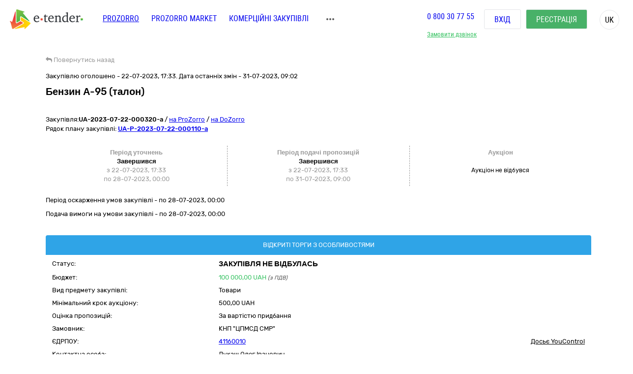

--- FILE ---
content_type: text/html; charset=utf-8
request_url: https://gov.e-tender.ua/tender/naftoprodukti-ta-elektroenergiya/UA-2023-07-22-000320-a-benzyn-a-95-talon
body_size: 19776
content:
<!doctype html><html lang=UK ng-app=app ng-strict-di=true ng-controller="layoutProzorroCtrl as vm" style="" class="ng-scope audio backgroundsize borderimage borderradius boxshadow canvas canvastext cssanimations csscolumns cssgradients cssreflections csstransforms csstransforms3d csstransitions draganddrop flexbox flexboxlegacy fontface generatedcontent geolocation hashchange history hsla indexeddb inlinesvg js localstorage multiplebgs no-applicationcache no-touch opacity postmessage rgba sessionstorage smil svg svgclippaths textshadow video webgl websockets websqldatabase webworkers"><head><style>[uib-typeahead-popup].dropdown-menu{display:block;}</style><style>.uib-time input{width:50px;}</style><style>[uib-tooltip-popup].tooltip.top-left > .tooltip-arrow,[uib-tooltip-popup].tooltip.top-right > .tooltip-arrow,[uib-tooltip-popup].tooltip.bottom-left > .tooltip-arrow,[uib-tooltip-popup].tooltip.bottom-right > .tooltip-arrow,[uib-tooltip-popup].tooltip.left-top > .tooltip-arrow,[uib-tooltip-popup].tooltip.left-bottom > .tooltip-arrow,[uib-tooltip-popup].tooltip.right-top > .tooltip-arrow,[uib-tooltip-popup].tooltip.right-bottom > .tooltip-arrow,[uib-tooltip-html-popup].tooltip.top-left > .tooltip-arrow,[uib-tooltip-html-popup].tooltip.top-right > .tooltip-arrow,[uib-tooltip-html-popup].tooltip.bottom-left > .tooltip-arrow,[uib-tooltip-html-popup].tooltip.bottom-right > .tooltip-arrow,[uib-tooltip-html-popup].tooltip.left-top > .tooltip-arrow,[uib-tooltip-html-popup].tooltip.left-bottom > .tooltip-arrow,[uib-tooltip-html-popup].tooltip.right-top > .tooltip-arrow,[uib-tooltip-html-popup].tooltip.right-bottom > .tooltip-arrow,[uib-tooltip-template-popup].tooltip.top-left > .tooltip-arrow,[uib-tooltip-template-popup].tooltip.top-right > .tooltip-arrow,[uib-tooltip-template-popup].tooltip.bottom-left > .tooltip-arrow,[uib-tooltip-template-popup].tooltip.bottom-right > .tooltip-arrow,[uib-tooltip-template-popup].tooltip.left-top > .tooltip-arrow,[uib-tooltip-template-popup].tooltip.left-bottom > .tooltip-arrow,[uib-tooltip-template-popup].tooltip.right-top > .tooltip-arrow,[uib-tooltip-template-popup].tooltip.right-bottom > .tooltip-arrow,[uib-popover-popup].popover.top-left > .arrow,[uib-popover-popup].popover.top-right > .arrow,[uib-popover-popup].popover.bottom-left > .arrow,[uib-popover-popup].popover.bottom-right > .arrow,[uib-popover-popup].popover.left-top > .arrow,[uib-popover-popup].popover.left-bottom > .arrow,[uib-popover-popup].popover.right-top > .arrow,[uib-popover-popup].popover.right-bottom > .arrow,[uib-popover-html-popup].popover.top-left > .arrow,[uib-popover-html-popup].popover.top-right > .arrow,[uib-popover-html-popup].popover.bottom-left > .arrow,[uib-popover-html-popup].popover.bottom-right > .arrow,[uib-popover-html-popup].popover.left-top > .arrow,[uib-popover-html-popup].popover.left-bottom > .arrow,[uib-popover-html-popup].popover.right-top > .arrow,[uib-popover-html-popup].popover.right-bottom > .arrow,[uib-popover-template-popup].popover.top-left > .arrow,[uib-popover-template-popup].popover.top-right > .arrow,[uib-popover-template-popup].popover.bottom-left > .arrow,[uib-popover-template-popup].popover.bottom-right > .arrow,[uib-popover-template-popup].popover.left-top > .arrow,[uib-popover-template-popup].popover.left-bottom > .arrow,[uib-popover-template-popup].popover.right-top > .arrow,[uib-popover-template-popup].popover.right-bottom > .arrow{top:auto;bottom:auto;left:auto;right:auto;margin:0;}[uib-popover-popup].popover,[uib-popover-html-popup].popover,[uib-popover-template-popup].popover{display:block !important;}</style><style>.uib-datepicker-popup.dropdown-menu{display:block;float:none;margin:0;}.uib-button-bar{padding:10px 9px 2px;}</style><style>.uib-position-measure{display:block !important;visibility:hidden !important;position:absolute !important;top:-9999px !important;left:-9999px !important;}.uib-position-scrollbar-measure{position:absolute !important;top:-9999px !important;width:50px !important;height:50px !important;overflow:scroll !important;}.uib-position-body-scrollbar-measure{overflow:scroll !important;}</style><style>.uib-datepicker .uib-title{width:100%;}.uib-day button,.uib-month button,.uib-year button{min-width:100%;}.uib-left,.uib-right{width:100%}</style><style>.ng-animate.item:not(.left):not(.right){-webkit-transition:0s ease-in-out left;transition:0s ease-in-out left}</style><style>@charset "UTF-8";[ng\:cloak],[ng-cloak],[data-ng-cloak],[x-ng-cloak],.ng-cloak,.x-ng-cloak,.ng-hide:not(.ng-hide-animate){display:none !important;}ng\:form{display:block;}.ng-animate-shim{visibility:hidden;}.ng-anchor{position:absolute;}</style><base href=/ ><meta charset=utf-8><meta name="robots" content="noindex, follow" /><meta http-equiv=X-UA-Compatible content="IE=edge"><meta name=viewport content="width=device-width,initial-scale=1"><title>Тендер UA-2023-07-22-000320-a Бензин А-95 (талон) від 22.07.2023 на суму до 100&nbsp;000,00 UAH | E-Tender</title><meta name=description content="Державна закупівля - UA-2023-07-22-000320-a Бензин А-95 (талон) від замовника КНП &quot;ЦПМСД СМР&quot; від 22.07.2023 на онлайн торговельному майданчику в Україні ➤ e-tender.ua."><link rel=icon href=/favicon.ico type=image/x-icon><link ng-if="!isIframe &amp;&amp; ng_localStorage.siteSettings.css" rel=stylesheet ng-href=/Content/styleLightShare.css class=ng-scope href=/Content/styleLightShare.css><link rel=alternate hreflang=UK ng-attr-href={{absUrl}} href=https://gov.e-tender.ua/tender/naftoprodukti-ta-elektroenergiya/UA-2023-07-22-000320-a-benzyn-a-95-talon><link rel=canonical ng-attr-href={{absUrl}} href=https://gov.e-tender.ua/tender/naftoprodukti-ta-elektroenergiya/UA-2023-07-22-000320-a-benzyn-a-95-talon><link href="/Bundles/App/vendor/css?v=6tdr9CozygVOr8vdkCxsfvX-pVAJLbDueTmJxWHPOxo1" rel=stylesheet><!--[if lt IE 9]>
        
        
    <![endif]--><style></style><style>span.im-caret {
    -webkit-animation: 1s blink step-end infinite;
    animation: 1s blink step-end infinite;
}

@keyframes blink {
    from, to {
        border-right-color: black;
    }
    50% {
        border-right-color: transparent;
    }
}

@-webkit-keyframes blink {
    from, to {
        border-right-color: black;
    }
    50% {
        border-right-color: transparent;
    }
}

span.im-static {
    color: grey;
}

div.im-colormask {
    display: inline-block;
    border-style: inset;
    border-width: 2px;
    -webkit-appearance: textfield;
    -moz-appearance: textfield;
    appearance: textfield;
}

div.im-colormask > input {
    position: absolute;
    display: inline-block;
    background-color: transparent;
    color: transparent;
    -webkit-appearance: caret;
    -moz-appearance: caret;
    appearance: caret;
    border-style: none;
    left: 0; /*calculated*/
}

div.im-colormask > input:focus {
    outline: none;
}

div.im-colormask > input::-moz-selection{
    background: none;
}

div.im-colormask > input::selection{
    background: none;
}
div.im-colormask > input::-moz-selection{
    background: none;
}

div.im-colormask > div {
    color: black;
    display: inline-block;
    width: 100px; /*calculated*/
}</style></head><body ng-class="{'clear-padding' : isIframe, 'closed' : winW < 1200, 'open' : winW >= 1200, 'isIframe': isIframe}" class="e-tender open" ng-click="ng_localStorage.isAuthorized &amp;&amp; resetTimeOutSession()" ng-mousemove="ng_localStorage.isAuthorized &amp;&amp; resetTimeOutSession()" style="padding-right: 0px;"><div ng-class="{'isAuthorized' : ng_localStorage.isAuthorized, 'noAuthorized' : !ng_localStorage.isAuthorized}" class="noAuthorized preBody"><noscript><iframe src="https://www.googletagmanager.com/ns.html?id=GTM-NZ99J2P" height=0 width=0 style="display: none; visibility: hidden"></iframe></noscript><div id=container class=""><div class=content_body><div ng-class="{'content': ng_localStorage.isAuthorized, 'content_logout': !ng_localStorage.isAuthorized}" style="transition: all 0.15s ease-in-out 0s; position: relative; min-height: 735px;" class="content_logout mob_top"><div class=wrapper><div class="preWrapper w1180" ng-class="{'container': ng_localStorage.isAuthorized, 'w1180': !ng_localStorage.isAuthorized &amp;&amp; !isIframe}"><div class=min-height><div role=navigation ng-if=!isIframe ng-controller="headerCtrl as vm" class=ng-scope><header class=hidden-print><div class=container><div class=left-side><span itemscope="" itemtype=http://schema.org/Organization><meta itemprop=name content=E-tender.UA><meta itemprop=logo src=/Content/images/logo.png><meta itemprop=email content=support@e-tender.biz><meta itemprop=address content="вул. М.Пимоненка, буд. 13, корпус 5-А, 3 поверх, офіс 32-33, БЦ Форум, м. Київ, 04050"><meta itemprop=telephone content="+38 (044) 392-36-82"></span><span itemprop=address itemscope="" itemtype=http://schema.org/PostalAddress><meta itemprop=addressCountry content=Україна><meta itemprop=postalCode content=04080><meta itemprop=url content=""></span><a href=https://e-tender.ua/ class="hidden-print logo" rel="noindex, nofollow"><div class="sprit_logoblack logo-header"></div></a><input type=hidden class=site-lang value=ua autocomplete=off><ul class=main-menu><li><a href=/ class="menu-item prozorro_url prozorro_url-cative" ng-click=switchSite()>PROZORRO</a><div class=hint>Державні закупівлі</div></li><li><a href=/v2/ProzorroMarket target=_self rel="noindex, nofollow">PROZORRO MARKET</a></li><li><a href=https://biz.e-tender.ua ng-click=switchSite() class="menu-item commerce_e-tender-href rialto_ur" rel="noindex, nofollow">Комерційні закупівлі</a></li><li><a href=https://e-tender.ua/prozorro-prodagy ng-click=switchSite() rel="noindex, nofollow">Prozorro.Продажі</a><div class=hint>Аукціони з продажу та оренди</div></li><li><a href=https://e-tender.ua/navchannya ng-click=switchSite() rel="noindex, nofollow">Навчання</a></li><li><a href=https://e-tender.ua/kontakty ng-click=switchSite() rel="noindex, nofollow">Контакти</a></li></ul><div class=other-menu><div class=sprit_more-menu></div><ul><li><a href="" class="menu-item prozorro_url" ng-click=switchSite()>PROZORRO</a></li><li><a href=/v2/ProzorroMarket target=_self rel="noindex, nofollow">PROZORRO MARKET</a></li><li><a href=https://biz.e-tender.ua ng-click=switchSite() class="menu-item commerce_e-tender-href rialto_ur" rel="noindex, nofollow">Комерційні закупівлі</a></li><li><a href=https://e-tender.ua/prozorro-prodagy ng-click=switchSite() rel="noindex, nofollow">Prozorro.Продажі</a></li><li><a href=https://e-tender.ua/navchannya ng-click=switchSite() rel="noindex, nofollow">Навчання</a></li><li><a href=https://e-tender.ua/kontakty ng-click=switchSite() rel="noindex, nofollow">Контакти</a></li></ul></div></div><div class=right-side><div class="hidden-print call-back"><a class="green fwn" data-toggle=modal data-target=#call-back>Замовити дзвінок</a></div><div class=phones><a ng-href=tel:0800307755 href=tel:0800307755>0 800 30 77 55</a></div><div class="hidden-print buttons" ng-hide=ng_localStorage.isAuthorized><a id=login href=login rel=nofollow class="login btn">Вхід </a><a href=/v2/register target=_self rel=nofollow class="btn-green btn registration">Реєстрація</a></div><div class="hidden-print langs ttu"><span class=ng-binding>uk</span><ul><li ng-repeat="language in vm.languages" ng-hide="vm.currentLanguage.name == language.name" class=ng-scope><a ng-click=changeLocalization(language.name) target=_self class=ng-binding>en</a></li><li ng-repeat="language in vm.languages" ng-hide="vm.currentLanguage.name == language.name" class=ng-scope><a ng-click=changeLocalization(language.name) target=_self class=ng-binding>ru</a></li><li ng-repeat="language in vm.languages" ng-hide="vm.currentLanguage.name == language.name" class="ng-scope ng-hide"><a ng-click=changeLocalization(language.name) target=_self class=ng-binding>uk</a></li></ul></div><div class="hidden-print cp login-menu" ng-hide=ng_localStorage.isAuthorized><div class=cont><a href=javascript:; class=close><div class=sprit_x></div></a><a href=login rel=nofollow class="pt0 btn login">Вхід </a><a href=/v2/register target=_self rel=nofollow class="pt0 btn btn-green registration">Реєстрація</a></div></div><div class="cp sprit_user"></div></div><div class=mobile-menu><div class=sprit_more-menu></div><ul><li><a href="" ng-click=switchSite()>PROZORRO</a></li><li><a href=/v2/ProzorroMarket target=_self rel="noindex, nofollow">PROZORRO MARKET</a></li><li><a href=https://biz.e-tender.ua ng-click=switchSite() class=commerce_e-tender-href rel="noindex, nofollow">Комерційні закупівлі</a></li><li><a href=https://e-tender.ua/prozorro-prodagy ng-click=switchSite() rel="noindex, nofollow">Prozorro.Продажі</a></li><li><a href=https://e-tender.ua/navchannya ng-click=switchSite() rel="noindex, nofollow">Навчання</a></li><li><a href=https://e-tender.ua/kontakty ng-click=switchSite() rel="noindex, nofollow">Контакти</a></li></ul></div></div></header></div><div ng-include="'alertMainPage'" class=ng-scope></div><div class="angular-animation-container main-container"><div ui-view="" class="ng-scope shuffle-animation" style=""><div class="ng-scope panel-default tenderDetailes"><div class=panel-body><div class="row padding-xs"><tender-detailes-top detailes=detailes project=etender status-description=statusDescription get-tender-procedure-type=getTenderProcedureType() force-check-sign-click=forceCheckSignClick() clarify=clarify class=ng-isolate-scope><div class="col-md-6 col-lg-7 left-top-block"><div class="hidden-print bb2"><go-back class=ng-isolate-scope><div class=go_back_div><a class="cp go_back gray"><i class="fa fa-reply" aria-hidden=true></i> <span ng-hide=tenderId class=ng-binding>Повернутись назад</span> <span ng-show=tenderId class="ng-binding ng-hide">Повернутись до закупівлі</span></a></div></go-back></div><div ng-if=detailes class=ng-scope><div class="ng-scope mb10" ng-if="detailes.procurementMethod != 'limited'"><span ng-if=detailes.apiId class="ng-binding ng-scope">Закупівлю оголошено - 22-07-2023, 17:33. Дата останніх змін - 31-07-2023, 09:02</span></div><h1 id=tenderTitle class="ng-binding detailesPage mb10" ng-bind=::detailes.title>Бензин А-95 (талон)</h1><h1 id=tenderTitleEN class="ng-binding detailesPage mb10" ng-bind=::detailes.titleEN></h1><div ng-if="!detailes.isShowEditButton || !error" class="ng-scope hidden-print mt0"></div><div class=mt15 style="display: inline-block;"><div class="w100 fl mb1"><span ng-if=::!detailes.notExport id=tenderidua class="ng-binding ng-scope">Закупівля:<b id=selectable ng-bind=::detailes.tenderId ng-click="selectText('selectable')" class=ng-binding>UA-2023-07-22-000320-a</b></span> <span class=hidden-print>/ <a href=https://prozorro.gov.ua/tender/UA-2023-07-22-000320-a target=_blank rel="noindex, nofollow, noreferrer" class="ng-binding prozorro-href hidden-print wsn">на ProZorro</a> / <a href=https://dozorro.org/tender/UA-2023-07-22-000320-a target=_blank rel="noindex, nofollow" class="ng-binding prozorro-href hidden-print wsn">на DoZorro</a></span></div><div ng-repeat="plan in detailes.plans track by $index" class="ng-binding ng-scope planIdFromTender">Рядок плану закупівлі: <a href=/planDetails/f52af1108392435eb667b428c58f6c80 rel="noindex, nofollow"><u><b id=selectable ng-bind=::plan.planId ng-click="selectText('selectable')" class=ng-binding>UA-P-2023-07-22-000110-a</b></u></a></div></div></div><div ng-if=firstBlock ng-include="'tenderDetailesTopTimeData from cache'" class=ng-scope><div ng-if=::detailes class=ng-scope><info-block tender=detailes class=ng-isolate-scope><div class="w100 mb15"></div></info-block><div ng-if="detailes.procurementMethod !==  'limited'" class="ng-scope row sameH time-block"><div class="ng-scope col-xs-4 time-block-01" ng-if="::detailes.procurementMethodType !==  'priceQuotation'"><enquiry-period-info tender=detailes class=ng-isolate-scope><div ng-switch="" on=ctrl.tender.procurementMethodType><span class="ng-binding ng-scope th" ng-switch-default="">Період уточнень</span><br></div><div ng-show="ctrl.tender.enquiryPeriod.enquiryPeriodEnd > ctrl.dateToDay" class="ng-binding ng-hide">Триває<br></div><div ng-show="ctrl.tender.enquiryPeriod.enquiryPeriodEnd < ctrl.dateToDay" class=ng-binding>Завершився<br></div><span id=enquiryStart class="ng-binding date-to">з 22-07-2023, 17:33</span><br><span id=enquiryEnd class="ng-binding date-to">по 28-07-2023, 00:00</span><br></enquiry-period-info></div><div class="col-xs-4 time-block-02" ng-style="detailes.procurementMethodType ==  'priceQuotation' &amp;&amp; {'border-right': 'none'}"><tender-period-info tender=detailes class=ng-isolate-scope><span class="ng-binding th">Період подачі пропозицій</span><br><div ng-show="tenderPeriodStart > dateToDay" class="ng-binding ng-hide">Очікується<br></div><div ng-show="dateToDay >= tenderPeriodStart &amp;&amp; tender.tenderPeriod.tenderPeriodEnd > dateToDay" class="ng-binding ng-hide">Триває<br></div><div ng-show="tender.tenderPeriod.tenderPeriodEnd <= dateToDay" class=ng-binding>Завершився<br></div><span id=tenderStart class="ng-binding date-to">з 22-07-2023, 17:33</span><br><span id=tenderEnd class="ng-binding date-to">по 31-07-2023, 09:00</span></tender-period-info></div><div class="ng-scope col-xs-4 time-block-03" ng-if="detailes.procurementMethodType !==  'priceQuotation'"><tender-auction-info tender=detailes class=ng-isolate-scope><span ng-show="tender.lots.length < 2" class="ng-binding th">Аукціон</span> <span ng-show="tender.lots.length >= 2" class="ng-hide th">Період аукціонів</span><br><div ng-if="tender.config.hasAuction &amp;&amp; !tender.auctionFirstStartDate" class="ng-scope endDate" style="padding-top: 6px;"><span ng-if="(tender.status == 'active.auction')                             || (tender.status == 'active.qualification')                             || (tender.status == 'active.awarded')                             || (tender.status == 'unsuccessful')                             || (tender.status == 'complete')" class="ng-binding ng-scope">Аукціон не відбувся</span></div></tender-auction-info></div></div></div><p ng-show="detailes.procurementMethodType != 'closeFrameworkAgreementSelectionUA'" ng-if="!detailes.isBelowThreshold &amp;&amp; detailes.complaintPeriod &amp;&amp; detailes.complaintPeriod.endDate" class="ng-binding ng-scope mt10">Період оскарження умов закупівлі - по <span id=complaintPeriod class=ng-binding>28-07-2023, 00:00</span></p><p ng-show="detailes.procurementMethodType != 'closeFrameworkAgreementSelectionUA'" ng-if="detailes.enquiryPeriod &amp;&amp; detailes.enquiryPeriod.endDate" class="ng-binding ng-scope mt10">Подача вимоги на умови закупівлі - по 28-07-2023, 00:00</p><p ng-show="detailes.procurementMethodType === 'belowThreshold' &amp;&amp; detailes.clarificationsUntil" ng-if="detailes.countOfComplaints > 0" class="ng-scope mt10 ng-hide">Відповісти на вимогу на умову закупівлі - по <span id=complaintPeriod class=ng-binding>31-07-2023, 00:00</span></p><p id=tenderDescription ng-show="detailes.procurementMethodType != 'closeFrameworkAgreementSelectionUA'" ng-bind=::detailes.description class="ng-binding ng-scope"></p><p id=tenderDescriptionEN ng-show="detailes.procurementMethodType != 'closeFrameworkAgreementSelectionUA'" ng-bind=::detailes.descriptionEN class="ng-binding ng-scope"></p><p style="display: none" class="ng-binding ng-scope"><span id=tenderApiId class=ng-binding>ID закупівлі: </span>91786418430c4871972bc6ae851bf546</p><div class="ng-scope w100 fl"></div></div></div><div class="ng-scope col-lg-5 col-md-6 right-top-block tac" ng-if=::detailes><div ng-init=initBlocks() class="right-block sameH tal"><div class=panel-default><div class=panel-heading style="position: relative;"><span id=procedureType ng-bind=getTenderProcedureType() class=ng-binding>Відкриті торги з особливостями</span></div><div class="panel-body oxa pb0 pl10 pr10 pt5"><table class="w100 mt0"><tbody><tr><td class="ng-binding title">Статус:</td><td class=value><span id=tenderStatus class="ng-binding statusDescription" ng-bind="statusDescription || $root.source('WaitTenderProcessing')">Закупівля не відбулась</span> <span class="ng-binding text-danger" ng-bind=::clarify></span></td></tr><tr><td class="ng-binding title">Бюджет:</td><td class=value><span id=tenderBudget class="ng-binding green" ng-bind="::detailes.value.amount | numberDecimal">100&nbsp;000,00</span> <span id=tenderCurrency class="ng-binding green" ng-bind=::detailes.value.currencyCode>UAH</span> <i id=includeVat ng-if=detailes.value.valueAddedTaxIncluded class="ng-binding ng-scope cn wsm">(з ПДВ)</i></td></tr><tr ng-if=::detailes.mainProcurementCategory class=ng-scope><td class="ng-binding title">Вид предмету закупівлі:</td><td class=value><span id=qa_mainProcurementCategory class=ng-binding>Товари</span></td></tr><tr ng-if="::(detailes.lots[0].isFake || detailes.lots.length === 1)                                   &amp;&amp; detailes.lots[0].minimalStep.amount                                   &amp;&amp; (detailes.config.hasAuction                                        || detailes.procurementMethodType === 'competitiveDialogueEU'                                        || detailes.procurementMethodType === 'competitiveDialogueUA')" class=ng-scope><td class="ng-binding title">Мінімальний крок аукціону:</td><td><span ng-bind="::(detailes.lots[0].minimalStep.amount | numberDecimal) + ' ' + detailes.lots[0].minimalStep.currencyCode" class=ng-binding>500,00 UAH</span></td></tr><tr ng-if=detailes.awardCriteria class=ng-scope><td class="ng-binding title">Оцінка пропозицій:</td><td class="ng-binding value">За вартістю придбання</td></tr><tr><td class="ng-binding title">Замовник:</td><td id=tenderOwner class="ng-binding value" ng-bind=::detailes.organization.name>КНП "ЦПМСД СМР"</td></tr><tr><td id=organization_scheme class="ng-binding title">ЄДРПОУ:</td><td><a id=organization_identifier class="ng-binding value a" ng-click=navigateToTabByEdrpou() ng-href=edrpouSearchAll/41160010 rel="noindex, nofollow" href=edrpouSearchAll/41160010>41160010</a> <span class="ng-binding value a pull-right text-warning" ng-click=searchOnYouControl(detailes.organization.identifier.apiId)>Досьє YouControl</span></td></tr><tr ng-if="detailes.organization.contactPoint.name &amp;&amp; !needToShowDonorInfo()" class=ng-scope><td class="ng-binding title">Контактна особа:</td><td id=contactPoint_name class="ng-binding value">Лукаш Олег Iванович</td></tr><tr ng-if="detailes.organization.contactPoint.telephone&amp;&amp; !needToShowDonorInfo()" class=ng-scope><td class="ng-binding title">Телефон:</td><td id=contactPoint_telephone class="ng-binding value">+380677768710</td></tr><tr ng-if="detailes.organization.contactPoint.email &amp;&amp; !needToShowDonorInfo()" class=ng-scope><td class=title>E-mail:</td><td id=contactPoint_email class="ng-binding value"><a href="/cdn-cgi/l/email-protection" class="__cf_email__" data-cfemail="e093818d828992908f8c898b8c898e898ba0878d81898cce838f8d">[email&#160;protected]</a></td></tr><tr ng-if="detailes.organization.address &amp;&amp; !needToShowDonorInfo()" class=ng-scope><td class="ng-binding title">Місцезнаходження:</td><td class=value><div ng-include="'tenderDetailesTopLocality from cache'" class=ng-scope><span class=ng-scope><span id=customer_postIndex ng-if=::detailes.organization.address.postIndex class="ng-binding ng-scope">81400,</span> <span id=customer_country ng-if=::detailes.organization.address.country.title class="ng-binding ng-scope">Україна<span ng-if=::detailes.organization.address.region.title class=ng-scope>,</span> </span><span id=customer_region ng-if=::detailes.organization.address.region.title class="ng-binding ng-scope">Львівська область,</span><span id=customer_city ng-show=!showCity(detailes.organization.address.city.title) ng-if=::detailes.organization.address.city.title class="ng-binding ng-scope">м. Самбір,</span> <span id=customer_addressStr ng-if=::detailes.organization.address.addressStr class="ng-binding ng-scope">вул.Чайковського,12</span></span></div></td></tr><tr class=hidden-print><td></td><td class=tar><div ng-include="'tenderDetailesTopEye from cache'" class=ng-scope><i class="ng-scope fa fa-eye" aria-hidden=true></i> <span ng-bind=detailes.numberOfUniqueViewsByAuthorizedUsers class="ng-binding ng-scope">4</span><i class="ng-scope cp fa fa-star-o fs17 ml10 mr10 red" ng-click=toggleFavourite($event) aria-hidden=true ng-class="{'fa-star' : detailes.isFavorite, 'fa-star-o' : !detailes.isFavorite}"></i></div></td></tr></tbody></table></div></div></div><div class=hidden-print><button onclick="window.open('https://vytiah.mvs.gov.ua/app/landing', '_blank')" target=_blank class="ng-binding btn w100 btn-gray btn-sm hidden-print mb0">Витяг про відсутність судимості<span class="ng-scope check-org-tooltip" data-placement=bottom-right data-html=true data-type=info bs-tooltip="{ 'title': 'Для замовлення довідки онлайн необхідно: <ol class=&quot;alternate&quot; type=&quot;square&quot;><li>Зареєструватися через Електронний цифровий підпис або Bank ID.</li><li>Заповнити електронну форму (вказати контактні дані, обрати форму в якій саме потрібна довідка, вибрати сервісний центр МВС, в якому зручно забрати довідку)</li><li>Статус готовності довідки можна перевірити онлайн або отримати повідомлення про готовність довідки</li><li>Отримати довідку можна у встановлений строк в обраному сервісному центрі МВС, при цьому необхідно надати документ, що посвідчує особу Представника</li></ol>' }"> <i class="fa fa-question-circle" aria-hidden=true></i></span></button><br><button target=_blank onclick="window.open('https://corruptinfo.nazk.gov.ua/', '_blank')" class="hidden-print btn btn-gray btn-sm mb0 w100">Реєстр осіб, які вчинили корупційні правопорушення</button><br></div></div></tender-detailes-top></div><div class="ng-scope hidden-print texy-navi" ng-if=detailes><navigation-block navigation=navigation class=ng-isolate-scope><ul class=orgMenu><li id=naviTitle0 class="active menuAboutBlock" ng-if=navi.show ng-repeat="navi in navigation" ng-class="{'active' : navi.active, 'cp' : !navi.active}" ng-click="!navi.active &amp;&amp; changeView(navi.type);"><span class="ng-binding w100">Деталі закупівлі</span></li><li id=naviTitle1 class="cp menuQuestionsBlock" ng-if=navi.show ng-repeat="navi in navigation" ng-class="{'active' : navi.active, 'cp' : !navi.active}" ng-click="!navi.active &amp;&amp; changeView(navi.type);"><span class="ng-binding w100">Питання</span></li><li id=naviTitle2 class="cp menuComplainBlock" ng-if=navi.show ng-repeat="navi in navigation" ng-class="{'active' : navi.active, 'cp' : !navi.active}" ng-click="!navi.active &amp;&amp; changeView(navi.type);"><span class="ng-binding w100">Вимоги/Скарги <span class="ng-binding ng-scope label label-info ml5" ng-if="navi.count > 0" ng-bind=navi.count>1</span></span></li><li id=naviTitle3 class="cp menuDozorroBlock" ng-if=navi.show ng-repeat="navi in navigation" ng-class="{'active' : navi.active, 'cp' : !navi.active}" ng-click="!navi.active &amp;&amp; changeView(navi.type);"><span class="ng-binding w100">Dozorro</span></li><li id=naviTitle4 class="cp menuDasuBlock" ng-if=navi.show ng-repeat="navi in navigation" ng-class="{'active' : navi.active, 'cp' : !navi.active}" ng-click="!navi.active &amp;&amp; changeView(navi.type);"><span class="ng-binding w100">Держаудитслужба України</span></li></ul></navigation-block></div><div class="ng-scope w100 heightBlock" ng-if=detailes><div class=w100><div class=w100><div ng-if="naviBlock == 'menuAboutBlock'" class="ng-scope aboutBlock block myBids"><tender-detailes-about detailes=detailes reload-detailes=reloadDetailes() reason-types=reasonTypes open-modal-cancel-tender=openModalCancelTender doctype=documentTypes.tenderDocuments doctype-bid=documentTypes.bidDocument status-clarify=statusClarify vm=vm tender-has-bids=tenderHasBids reload-bid=reloadBid() class=ng-isolate-scope><div class="hidden-print tree-fun"><span ng-show="!detailes.lots[0].isFake &amp;&amp; detailes.lots.length > 1 &amp;&amp; isMyBidInTender()" id=openAllLotsWithMyBids ng-click=showMyBids() class="cp ha2 ng-hide"><span class="hidden-print tree-state">+</span> <span class=a2>Лоти з моїми пропозиціями</span> </span><span id=openAllLots ng-click="openCloseTree('show'); openTreeClicked = true" ng-class="{'clicked': openTreeClicked}" class="cp ha2"><span class="hidden-print tree-state">+</span> <span class="ng-binding a2">відкрити всі</span> </span><span ng-click="openCloseTree('hide'); openTreeClicked = false" class="cp ha2 ml10"><span class="hidden-print tree-state">-</span> <span class="ng-binding a2">закрити всі</span></span></div><div ng-if=!detailes.lots[0].isFake class=ng-scope><div ng-repeat="lot in detailes.lots track by lot.id" lottitle="Бензин А-95 (талон)" class="ng-scope w100 bids mh5"><div class="w100 fl cp tree treeTop treeTopSet tree-00 opened__sidebar wsn" ng-click="collapseTree($index, 'treeLot')" ng-init=dom.treeBlock[$index] ng-class="{'no-dush-2' : lot.features.length==0 &amp;&amp; lot.documents.length==0 &amp;&amp; lot.items.length==0 &amp;&amp; !detailes.isEdit,                        'collapsed' : !showTreeBlock($index, 'treeLot'),                        'myBidHere' : isMyBidHere(lot.bids) &amp;&amp; !lot.bid.isDraft,                        'opened__sidebar' : ifSideBarHasClass()}"><span class="hidden-print tree-state plus">+</span> <span class="hidden-print tree-state minus">-</span><div class=tree-tom-name><div class=fl><b ng-class=getLotStatusLabelClass(lot.status) ng-if=lot.status class="ng-binding ng-scope label db550 label-warning" style="font-size: 100%">Не відбувся</b></div><div class=fl><b ng-if=::!lot.isFake class=ng-scope><span id=lotTitle_0 ng-bind="::lot.title | limitTo:30" title="Бензин А-95 (талон)" class=ng-binding>Бензин А-95 (талон)</span> <span ng-bind=::includePoints(lot.title) class=ng-binding></span></b></div><div class="hide-price fl"><span id=lotValue_0 class="ng-binding fwn pl15" value=100000 ng-bind="::lot.value.amount | numberDecimal">100&nbsp;000,00</span> <span id=lotCurrency_0 class="ng-binding fwn" ng-bind=::lot.value.currencyCode>UAH</span> <i id=lotVatInc_0 ng-if=::lot.value.valueAddedTaxIncluded class="ng-binding ng-scope pdv text-warning">(з ПДВ)</i></div></div></div><div class="fr auctionDropDown"><br><ul class="dropdown-menu dropdown-menu-auction"><li><a href="" target=_blank class=ng-binding>Подивитись проведення аукціону</a></li></ul></div><div id=treeLot-00-0 class="w100 fl collapse panel-collapse in tree-00" ng-class="::{'no-dush-2' : lot.features.length == 0 &amp;&amp; lot.documents.length == 0 &amp;&amp; lot.items.length == 0 &amp;&amp; !detailes.isEdit,                          'in' : detailes.lots.length === 1}"><div class="ng-scope dash_bottom" ng-if="showTreeBlock($index, 'treeLot')"><tender-subject-info lot=lot l-index=$index detailes=detailes get-lot-status-label-class=getLotStatusLabelClass get-lot-status-ukr=getLotStatusUkr is-items-features=isItemsFeatures additional-classifications=additionalClassifications add-bid=addBid get-reason-type-name-by-id=getReasonTypeNameById can-modify-documents=canModifyDocuments subject=detailes clarify=statusClarify reload=reloadDetailes open-close-tree-bid=openCloseTreeBid open-modal-cancel-tender=openModalCancelTender allowed-extensions=allowedFileExtensions subscribe-cpv-code=postUserSubscriptionByConcreteCpvCode(id) class=ng-isolate-scope><div class="qq first-sub-content"><modal-cancel-tender-button detailes=subject type="'lot'" lot=lot class=ng-isolate-scope></modal-cancel-tender-button></div><div ng-if="::lot.items.length > 0" class="ng-scope w100 fl cp tree dash_middle qq subName-01 tree-02 tree-last" ng-click="collapseTree(lot.index, 'treeItems')" ng-class="{'collapsed' : !showTreeBlock(lot.index, 'treeItems')}"><span class="hidden-print tree-state plus">+</span><span class="hidden-print tree-state minus">-</span><div class="ng-binding tree-child-name">Позиції</div></div><div ng-if="::lot.items.length>0" style="background-color: inherit" id=treeItems0 class="ng-scope collapse in panel-collapse qq tree-01" ng-class="{'in': !showTreeBlock(lot.index, 'treeItems')}"><div ng-if="showTreeBlock(lot.index, 'treeItems')" class=ng-scope><div class=dush-clear></div><div class=scrollbarMobile><table class="ng-scope b0 itemTable new-table-plane ng-table table table-blue table-hover table-striped"><tbody><tr><th class=ng-binding>Конкретна назва предмета закупівлі</th><th class="ng-binding itemQuantity">Кількість / Од.виміру</th><th class=ng-binding>Адреса доставки / <span ng-if="!(subject.procurementMethodType === 'closeFrameworkAgreementUA' ||                                     subject.procurementMethodType === 'closeFrameworkAgreementSelectionUA')" class="ng-binding ng-scope">Строк поставки/виконання робіт/надання послуг:</span></th><th class=ng-binding>Класифікатор ДК 021:2015 (CPV)</th><th ng-if=::additionalClassifications(lot.items) class="ng-binding ng-scope">Класифікатори</th></tr><tr ng-repeat-start="item in lot.items track by item.id" ng-init="iIndex=$index" class=ng-scope><td><p id=item_description_0_0 ng-bind=::item.description class="ng-binding mt0 pt0">Бензин А-95 (талон)</p><p id=item_descriptionEn_0_0 ng-bind=::item.descriptionEN class="ng-binding fwb"></p></td><td class=itemQuantity><span id=item_quantity_0_0 ng-bind=::item.quantity class=ng-binding>2000</span><br><span id=item_unit_0_0 ng-bind=::item.unit.nameUA class=ng-binding>літр</span></td><td ng-class="{'deliveryAddress' : !isItemsFeatures(lot.items)}" class=deliveryAddress><span id=delivery_postIndex_0_0 ng-bind=::item.deliveryAddress.postIndex class=ng-binding>81400</span> <span id=delivery_country_0_0 ng-bind=::item.deliveryAddress.country.title class=ng-binding>Україна</span> <span id=delivery_region_0_0 ng-bind=::item.deliveryAddress.region.title class=ng-binding>Львівська область</span> <span id=delivery_locality_0_0 ng-bind=::item.deliveryAddress.locality class=ng-binding></span> <span id=delivery_city_0_0 ng-if=!showCity(item.deliveryAddress.city.title) ng-bind=::item.deliveryAddress.city.title class="ng-binding ng-scope">м. Самбір</span> <span id=delivery_addressStr_0_0 ng-bind=::item.deliveryAddress.addressStr class=ng-binding>вул.Чайковського,12</span><br><span id=delivery_start_0_0 ng-if=::item.deliveryDate.startDate class="ng-binding ng-scope">з 01-07-2023</span> <span id=delivery_end_0_0 ng-if=::item.deliveryDate.endDate class="ng-binding ng-scope">по 31-12-2023</span><br></td><td class=itemClassification><span id=classification_code_0_0 ng-bind=::item.classification.id class=ng-binding>09130000-9</span><br><span id=classification_name_0_0 ng-bind=::item.classification.description class=ng-binding>Нафта і дистиляти</span></td><td ng-if=::additionalClassifications(lot.items) class=ng-scope><div ng-repeat="additionalClassification in ::item.additionalClassifications track by additionalClassification.id" class="ng-binding ng-scope"><br><span id=additionalClassification_id0 ng-bind=::additionalClassification.id class=ng-binding></span> <span id=additionalClassification_desc0 ng-bind=::additionalClassification.description class=ng-binding></span><br></div></td></tr></tbody></table></div></div></div><div class="w100 fl cp tree collapsed dash_middle qq subName-01 tree-02 tree-last" ng-click="collapseTree(lot.index, 'lot-information-')" ng-class="{'collapsed' : !showTreeBlock(lot.index, 'lot-information-')}"><span class="hidden-print tree-state plus">+</span><span class="hidden-print tree-state minus">-</span><div class="ng-binding tree-child-name">Інформація по лоту</div></div><div id=lot-information-0 style="background-color: inherit" class="tree-01 collapse in panel-collapse qq" ng-class="{'in': !showTreeBlock(lot.index, 'lot-information-')}"><div class=dush-clear></div></div></tender-subject-info></div></div><div id=treeLotBid0 class="w100 fl collapse panel-collapse in tree-00 bids-block" ng-class="{'in' : detailes.lots.length === 1}"><div class="ng-scope dash_bottom" ng-if="showTreeBlock($index, 'treeLot') || treeBlocks.generateBidsInputs"><tender-bids-block detailes=detailes lot=lot vm=vm tender-has-bids=tenderHasBids reload-detailes=reloadDetailes() reload-bid=reloadBid() doctype=doctypeBid class=ng-isolate-scope><div class="w100 fl cp tree dash_middle qq tree-02" ng-click="collapseTree(lot.index, 'treeBid')" ng-class="{'collapsed' : !showTreeBlock(lot.index, 'treeBid')}"><span class="hidden-print tree-state plus">+</span><span class="hidden-print tree-state minus">-</span><div class="ng-binding tree-child-name">Пропозиції</div></div><div class="w100 collapse panel-collapse in qq tree-01" id=treeBid0 ng-class="{'in' : !showTreeBlock(lot.index, 'treeBid')}"><div ng-show="showTreeBlock(lot.index, 'treeBid')" class=""><div class=dush-clear></div><div class="w100 fl mb30 mt10"></div><div id="qaBidOnLot_Бензин А-9" ng-if="(detailes.isLimited &amp;&amp; lot.status !== 'cancelled' &amp;&amp; lot.status !== 'unsuccessful') || !detailes.isLimited" class=ng-scope><div class=pb20></div></div></div></div></tender-bids-block></div></div></div></div><div id=qa_tenderDocumentsBlock class="ng-scope mh5 aagg" ng-if="detailes.procurementMethodType !=='priceQuotation' &amp;&amp; !detailes.lots[0].isFake"><div class="ng-scope w100 fl cp tree tree-00 treeTop treeTopSet" ng-class="{'treeTop': detailes.documents.length>0 || detailes.isEdit || (detailes.lots.length > 0 &amp;&amp; detailes.lots[0].isFake)}" data-toggle=collapse data-target=#tree-00 ng-if="detailes.documents.length > 0 ||                detailes.isEdit ||                (detailes.lots.length > 0 &amp;&amp; detailes.lots[0].isFake)"><span class="hidden-print tree-state plus">+</span> <span class="hidden-print tree-state minus">-</span><div class="ng-binding ng-scope tree-tom-name" ng-if=::!detailes.lots[0].isFake>Документи тендеру</div></div><div id=tree-00 class="ng-scope w100 fl tree-00 collapse in panel-collapse" ng-if="detailes.documents.length>0 ||                detailes.isEdit ||                (detailes.lots.length > 0 &amp;&amp; detailes.lots[0].isFake)"><div class="dash_bottom pt10" ng-class="{'dash_bottom': detailes.documents.length > 0 ||                                       detailes.isEdit ||                                       (detailes.lots.length > 0 &amp;&amp; detailes.lots[0].isFake)}"><div class="ng-scope first-sub-content pt0" ng-if=::detailes.mainProcurementCategory><tender-documents can-modify-documents=canModifyDocuments tenderid=detailes.id documents=detailes.documents status=detailes.status procurementmethodtype=detailes.procurementMethodType doctype=doctype tender-end-date=detailes.tenderPeriod.endDate is-edit=isEdit allowed-extensions=allowedFileExtensions class=ng-isolate-scope><div class="ng-scope conteiner-fluid pt7" ng-if="documents.length>0"><docs-table vm=vm documents=vm.documents modify-docs="isEdit &amp;&amp; canModifyDocuments()" doc-add-id="'tend_doc_edit'" class=ng-isolate-scope><div class=mb25><button ng-if="vm.status !== ''" type=button class="ng-binding ng-scope btn btn-primary dowloadZipBtn hidden-print" ng-click=vm.dowloadZip(documents)><span class="fa fa-download"></span> Завантажити архівом</button><div ng-repeat="(key, value) in documents | groupBy: 'documentType.title'" class=ng-scope><span><span ng-if="key !=='undefined'" style="font-size: 100%;" class=ng-scope><b class="ng-binding text-info">Тип документа: Оголошення про проведення закупівлі</b></span></span><div class=scrollbarMobile><table class="itemTable ng-table table table-blue table-hover table-striped tableDocument"><tbody><tr><th class=doc-type></th><th class="ng-binding doc-name">Файл</th><th class="ng-binding doc-state">Стан</th><th class="ng-binding doc-date">Дата та час</th></tr><tr ng-repeat="document in value track by document.originId | orderBy: 'creationTime'" ng-class="{'deleted-docs' : document.isDeleted}" class=ng-scope><td class=doc-type><div><a target=_self href="https://public-api.prozorro.gov.ua/api/2.5/tenders/91786418430c4871972bc6ae851bf546/documents/458582120c1946f28a3cfc58f71a8aa9?download=5e5a3a4834024af68dce22d5e01b0b3f" title=Завантажити><i class="fa fa-download" aria-hidden=true></i></a></div></td><td class=doc-name ng-class="{'docDeletes' : document.isDeleted}"><div ng-if="vm.status !== ''" class=ng-scope><a ng-click=previewDoc(document) class="ng-binding cp" ng-bind=::document.title>sign.p7s</a></div></td><td class=doc-state><span ng-if="!document.isDeleted &amp;&amp; document.dateModified" class="ng-binding ng-scope">Експортовано:</span></td><td class=doc-date><span ng-if=document.dateModified class="ng-binding ng-scope">22-07-2023, 17:34:07</span></td></tr></tbody></table></div></div><div ng-repeat="(key, value) in documents | groupBy: 'documentType.title'" class=ng-scope><span><span ng-if="key !=='undefined'" style="font-size: 100%;" class=ng-scope><b class="ng-binding text-info">Тип документа: Технічний опис предмету закупівлі</b></span></span><div class=scrollbarMobile><table class="itemTable ng-table table table-blue table-hover table-striped tableDocument"><tbody><tr><th class=doc-type></th><th class="ng-binding doc-name">Файл</th><th class="ng-binding doc-state">Стан</th><th class="ng-binding doc-date">Дата та час</th></tr><tr ng-repeat="document in value track by document.originId | orderBy: 'creationTime'" ng-class="{'deleted-docs' : document.isDeleted}" class=ng-scope><td class=doc-type><div><a target=_self href="https://public-api.prozorro.gov.ua/api/2.5/tenders/91786418430c4871972bc6ae851bf546/documents/9f9b814fc53e49cca6c1f1e71bcb2851?download=a91117027eba439eb3b2b7304a8240c3" title=Завантажити><i class="fa fa-download" aria-hidden=true></i></a></div></td><td class=doc-name ng-class="{'docDeletes' : document.isDeleted}"><div ng-if="vm.status !== ''" class=ng-scope><a ng-click=previewDoc(document) class="ng-binding cp" ng-bind=::document.title>ДОДАТОК 2 Технічні характеристики.docx</a></div></td><td class=doc-state><span ng-if="!document.isDeleted &amp;&amp; document.dateModified" class="ng-binding ng-scope">Експортовано:</span></td><td class=doc-date><span ng-if=document.dateModified class="ng-binding ng-scope">22-07-2023, 17:33:16</span></td></tr></tbody></table></div></div><div ng-repeat="(key, value) in documents | groupBy: 'documentType.title'" class=ng-scope><span><span ng-if="key !=='undefined'" style="font-size: 100%;" class=ng-scope><b class="ng-binding text-info">Тип документа: Проект договору</b></span></span><div class=scrollbarMobile><table class="itemTable ng-table table table-blue table-hover table-striped tableDocument"><tbody><tr><th class=doc-type></th><th class="ng-binding doc-name">Файл</th><th class="ng-binding doc-state">Стан</th><th class="ng-binding doc-date">Дата та час</th></tr><tr ng-repeat="document in value track by document.originId | orderBy: 'creationTime'" ng-class="{'deleted-docs' : document.isDeleted}" class=ng-scope><td class=doc-type><div><a target=_self href="https://public-api.prozorro.gov.ua/api/2.5/tenders/91786418430c4871972bc6ae851bf546/documents/357664e4401543aeb9a7617ff3aec883?download=516f9b3fae6a49e6aa23107130a56d8c" title=Завантажити><i class="fa fa-download" aria-hidden=true></i></a></div></td><td class=doc-name ng-class="{'docDeletes' : document.isDeleted}"><div ng-if="vm.status !== ''" class=ng-scope><a ng-click=previewDoc(document) class="ng-binding cp" ng-bind=::document.title>Проект договору (1).docx</a></div></td><td class=doc-state><span ng-if="!document.isDeleted &amp;&amp; document.dateModified" class="ng-binding ng-scope">Експортовано:</span></td><td class=doc-date><span ng-if=document.dateModified class="ng-binding ng-scope">22-07-2023, 17:33:16</span></td></tr></tbody></table></div></div><div ng-repeat="(key, value) in documents | groupBy: 'documentType.title'" class=ng-scope><span><span ng-if="key !=='undefined'" style="font-size: 100%;" class=ng-scope><b class="ng-binding text-info">Тип документа: Тендерна документація</b></span></span><div class=scrollbarMobile><table class="itemTable ng-table table table-blue table-hover table-striped tableDocument"><tbody><tr><th class=doc-type></th><th class="ng-binding doc-name">Файл</th><th class="ng-binding doc-state">Стан</th><th class="ng-binding doc-date">Дата та час</th></tr><tr ng-repeat="document in value track by document.originId | orderBy: 'creationTime'" ng-class="{'deleted-docs' : document.isDeleted}" class=ng-scope><td class=doc-type><div><a target=_self href="https://public-api.prozorro.gov.ua/api/2.5/tenders/91786418430c4871972bc6ae851bf546/documents/e8f90ca4eed648c4b22f950749191a80?download=ad09f3eb44ea4e79bb7c0786c01f8cda" title=Завантажити><i class="fa fa-download" aria-hidden=true></i></a></div></td><td class=doc-name ng-class="{'docDeletes' : document.isDeleted}"><div ng-if="vm.status !== ''" class=ng-scope><a ng-click=previewDoc(document) class="ng-binding cp" ng-bind=::document.title>Тендерна документація Бензин А-95 (1).docx</a></div></td><td class=doc-state><span ng-if="!document.isDeleted &amp;&amp; document.dateModified" class="ng-binding ng-scope">Експортовано:</span></td><td class=doc-date><span ng-if=document.dateModified class="ng-binding ng-scope">22-07-2023, 17:33:16</span></td></tr></tbody></table></div></div></div><style>.disabled-link {        pointer-events: none;    }</style></docs-table></div></tender-documents></div></div></div></div></tender-detailes-about></div></div></div></div></div><div style="padding:0 0 120px 14px" ng-if="detailes.tenderCriteria.length > 0" class=ng-scope><tender-criteria criterias=detailes.tenderCriteria docs=detailes.documents detailes=detailes class=ng-isolate-scope><div id=tender_qualification_criteria><h5 class="ng-binding tender_criteria_head_title">Кваліфікаційні критерії</h5><div class="ng-scope qualification_criteria_parent_block" ng-repeat="($parentBlockIndex, criterias) in sortedCriterias"><div ng-if="criterias &amp;&amp; criterias.length" class="w100 fl cp tree treeTop treeTopSet collapsed tree-0" data-toggle=collapse data-target=#tree-0 aria-expanded=true style="background-image: none;"><span class="hidden-print tree-state plus">+</span> <span class="hidden-print tree-state minus">-</span><div class="tree-tom-name criteria-tree-title"><b class=ng-binding>Підстави для відмови в участі у процедурі закупівлі</b></div></div><div id=tree-0 class="w100 fl collapse panel-collapse qualification_criteria_tree tree-0"><div class="ng-scope tender_criteria_item_head" ng-repeat="($criteriaIndex, criteria) in criterias" style="padding: 10px;"><b class="ng-binding boldText criteria_title" id=criteria_title_0>1. Вчинення злочинів, учинених з корисливих мотивів</b><div class="row criteria_source"><div class=col-sm-3><div class=ng-binding>Застосовується до:</div></div><div class=col-sm-5><span id=criteria_source_0 class=ng-binding>Учасника процедури</span></div></div><div class="row criteria_relatesTo"><div class="ng-binding col-sm-3">Стосується:</div><div class=col-sm-5><span id=criteria_relatesTo_0 class=ng-binding>Учасника процедури</span></div></div><div class="row criteria_legislation"><div class="ng-binding col-sm-3">Законодавство:</div><div class=col-sm-5><a ng-repeat="legislation in criteria.legislation" href=https://zakon.rada.gov.ua/laws/show/1178-2022-%D0%BF#Text id=legislation_article_00 target=_blank class="ng-binding ng-scope">44.6</a><a ng-repeat="legislation in criteria.legislation" href=https://zakon.rada.gov.ua/laws/show/1178-2022-%D0%BF#Tex id=legislation_article_01 target=_blank class="ng-binding ng-scope">44.5</a></div></div><div class="row collapse" id=criteria_collapse_child--00><div ng-repeat="($requirementGroupIndex, requirementGroup) in criteria.requirementGroups" class=ng-scope><div class="mt10 requirement_title"><b class=ng-binding>Учасник фізична особа підтверджує, що</b></div><div ng-repeat="($requirementIndex, requirement) in requirementGroup.requirements" class=ng-scope><div ng-class="{'requirement-cancelled': requirement.requirementStatus === 'cancelled'}"><div><b style="margin-bottom: 5px; display: inline-block;" id=requirement_title_000 class=ng-binding><span ng-if=$first class="ng-binding ng-scope">1 - </span>Фізична особа, яка є учасником процедури закупівлі, не була засуджена за кримінальне правопорушення, вчинене з корисливих мотивів (зокрема, пов’язане з хабарництвом та відмиванням коштів), судимість з якої не знято або не погашено в установленому законом порядку</b></div><div class="ng-scope row" ng-if=requirement.requirementStatus><div class="ng-binding col-sm-3">Статус: Активна</div><div class="ng-binding col-sm-5">Дата створення: 22-07-2023, 17:33:16</div></div></div></div></div><div ng-repeat="($requirementGroupIndex, requirementGroup) in criteria.requirementGroups" class=ng-scope><div class="mt10 requirement_title"><b class=ng-binding>Учасник юридична особа підтверджує, що</b></div><div ng-repeat="($requirementIndex, requirement) in requirementGroup.requirements" class=ng-scope><div ng-class="{'requirement-cancelled': requirement.requirementStatus === 'cancelled'}"><div><b style="margin-bottom: 5px; display: inline-block;" id=requirement_title_010 class=ng-binding><span ng-if=$first class="ng-binding ng-scope">2 - </span>Керівник учасника процедури закупівлі не був засуджений за кримінальне правопорушення, вчинене з корисливих мотивів (зокрема, пов’язане з хабарництвом, шахрайством та відмиванням коштів), судимість з якого не знято або не погашено в установленому законом порядку</b></div><div class="ng-scope row" ng-if=requirement.requirementStatus><div class="ng-binding col-sm-3">Статус: Активна</div><div class="ng-binding col-sm-5">Дата створення: 22-07-2023, 17:33:16</div></div></div></div></div></div><div class=row><b class="collapsed criteria_collapse" ng-click="toggleArrow = !toggleArrow" id=criteria_collapse_parent data-toggle=collapse data-target=#criteria_collapse_child--00 aria-expanded=false style="margin-top: 7px; display: inline-block;"><i ng-show=!toggleArrow class="fa fa-chevron-down"></i> <i ng-show=toggleArrow class="fa fa-chevron-up ng-hide"></i> Критерії</b></div></div><div class="ng-scope tender_criteria_item_head" ng-repeat="($criteriaIndex, criteria) in criterias" style="padding: 10px;"><b class="ng-binding boldText criteria_title" id=criteria_title_1>2. Вчинення економічних правопорушень</b><div class="row criteria_source"><div class=col-sm-3><div class=ng-binding>Застосовується до:</div></div><div class=col-sm-5><span id=criteria_source_1 class=ng-binding>Учасника процедури</span></div></div><div class="row criteria_relatesTo"><div class="ng-binding col-sm-3">Стосується:</div><div class=col-sm-5><span id=criteria_relatesTo_1 class=ng-binding>Учасника процедури</span></div></div><div class="row criteria_legislation"><div class="ng-binding col-sm-3">Законодавство:</div><div class=col-sm-5><a ng-repeat="legislation in criteria.legislation" href=https://zakon.rada.gov.ua/laws/show/1178-2022-%D0%BF#Tex id=legislation_article_10 target=_blank class="ng-binding ng-scope">44.4</a><a ng-repeat="legislation in criteria.legislation" href=https://zakon.rada.gov.ua/laws/show/2210-14 id=legislation_article_11 target=_blank class="ng-binding ng-scope">50.1</a></div></div><div class="row collapse" id=criteria_collapse_child--10><div ng-repeat="($requirementGroupIndex, requirementGroup) in criteria.requirementGroups" class=ng-scope><div class="mt10 requirement_title"><b class=ng-binding>Учасник підтверджує, що</b></div><div ng-repeat="($requirementIndex, requirement) in requirementGroup.requirements" class=ng-scope><div ng-class="{'requirement-cancelled': requirement.requirementStatus === 'cancelled'}"><div><b style="margin-bottom: 5px; display: inline-block;" id=requirement_title_100 class=ng-binding><span ng-if=$first class="ng-binding ng-scope">1 - </span>Суб’єкт господарювання (учасник процедури закупівлі) протягом останніх трьох років не притягувався до відповідальності за порушення, передбачене пунктом 4 частини другої статті 6, пунктом 1 статті 50 Закону України "Про захист економічної конкуренції", у вигляді вчинення антиконкурентних узгоджених дій, що стосуються спотворення результатів тендерів</b></div><div class="ng-scope row" ng-if=requirement.requirementStatus><div class="ng-binding col-sm-3">Статус: Активна</div><div class="ng-binding col-sm-5">Дата створення: 22-07-2023, 17:33:16</div></div></div></div></div></div><div class=row><b class="collapsed criteria_collapse" ng-click="toggleArrow = !toggleArrow" id=criteria_collapse_parent data-toggle=collapse data-target=#criteria_collapse_child--10 aria-expanded=false style="margin-top: 7px; display: inline-block;"><i ng-show=!toggleArrow class="fa fa-chevron-down"></i> <i ng-show=toggleArrow class="fa fa-chevron-up ng-hide"></i> Критерії</b></div></div><div class="ng-scope tender_criteria_item_head" ng-repeat="($criteriaIndex, criteria) in criterias" style="padding: 10px;"><b class="ng-binding boldText criteria_title" id=criteria_title_2>3. Вчинення корупційних правопорушень</b><div class="row criteria_source"><div class=col-sm-3><div class=ng-binding>Застосовується до:</div></div><div class=col-sm-5><span id=criteria_source_2 class=ng-binding>Учасника процедури</span></div></div><div class="row criteria_relatesTo"><div class="ng-binding col-sm-3">Стосується:</div><div class=col-sm-5><span id=criteria_relatesTo_2 class=ng-binding>Учасника процедури</span></div></div><div class="row criteria_legislation"><div class="ng-binding col-sm-3">Законодавство:</div><div class=col-sm-5><a ng-repeat="legislation in criteria.legislation" href=https://zakon.rada.gov.ua/laws/show/1178-2022-%D0%BF#Tex id=legislation_article_20 target=_blank class="ng-binding ng-scope">44.2</a><a ng-repeat="legislation in criteria.legislation" href=https://zakon.rada.gov.ua/laws/show/1178-2022-%D0%BF#Tex id=legislation_article_21 target=_blank class="ng-binding ng-scope">44.3</a></div></div><div class="row collapse" id=criteria_collapse_child--20><div ng-repeat="($requirementGroupIndex, requirementGroup) in criteria.requirementGroups" class=ng-scope><div class="mt10 requirement_title"><b class=ng-binding>Учасник підтверджує, що</b></div><div ng-repeat="($requirementIndex, requirement) in requirementGroup.requirements" class=ng-scope><div ng-class="{'requirement-cancelled': requirement.requirementStatus === 'cancelled'}"><div><b style="margin-bottom: 5px; display: inline-block;" id=requirement_title_200 class=ng-binding><span ng-if=$first class="ng-binding ng-scope">1 - </span>Відомості про юридичну особу, яка є учасником процедури закупівлі, не внесено до Єдиного державного реєстру осіб, які вчинили корупційні або пов'язані з корупцією правопорушення</b></div><div class="ng-scope row" ng-if=requirement.requirementStatus><div class="ng-binding col-sm-3">Статус: Активна</div><div class="ng-binding col-sm-5">Дата створення: 22-07-2023, 17:33:16</div></div></div></div><div ng-repeat="($requirementIndex, requirement) in requirementGroup.requirements" class=ng-scope><div ng-class="{'requirement-cancelled': requirement.requirementStatus === 'cancelled'}"><div><b style="margin-bottom: 5px; display: inline-block;" id=requirement_title_201 class=ng-binding>Керівника учасника процедури закупівлі, фізичну особу, яка є учасником процедури закупівлі, не було притягнуто згідно із законом до відповідальності за вчинення корупційного правопорушення або правопорушення, пов’язаного з корупцією</b></div><div class="ng-scope row" ng-if=requirement.requirementStatus><div class="ng-binding col-sm-3">Статус: Активна</div><div class="ng-binding col-sm-5">Дата створення: 22-07-2023, 17:33:16</div></div></div></div></div></div><div class=row><b class="collapsed criteria_collapse" ng-click="toggleArrow = !toggleArrow" id=criteria_collapse_parent data-toggle=collapse data-target=#criteria_collapse_child--20 aria-expanded=false style="margin-top: 7px; display: inline-block;"><i ng-show=!toggleArrow class="fa fa-chevron-down"></i> <i ng-show=toggleArrow class="fa fa-chevron-up ng-hide"></i> Критерії</b></div></div><div class="ng-scope tender_criteria_item_head" ng-repeat="($criteriaIndex, criteria) in criterias" style="padding: 10px;"><b class="ng-binding boldText criteria_title" id=criteria_title_3>4. Вчинення правопорушень, пов'язаних з використанням дитячої праці чи будь-якими формами торгівлі людьми</b><div class="row criteria_source"><div class=col-sm-3><div class=ng-binding>Застосовується до:</div></div><div class=col-sm-5><span id=criteria_source_3 class=ng-binding>Учасника процедури</span></div></div><div class="row criteria_relatesTo"><div class="ng-binding col-sm-3">Стосується:</div><div class=col-sm-5><span id=criteria_relatesTo_3 class=ng-binding>Учасника процедури</span></div></div><div class="row criteria_legislation"><div class="ng-binding col-sm-3">Законодавство:</div><div class=col-sm-5><a ng-repeat="legislation in criteria.legislation" href=https://zakon.rada.gov.ua/laws/show/1178-2022-%D0%BF#Tex id=legislation_article_30 target=_blank class="ng-binding ng-scope">44.12</a></div></div><div class="row collapse" id=criteria_collapse_child--30><div ng-repeat="($requirementGroupIndex, requirementGroup) in criteria.requirementGroups" class=ng-scope><div class="mt10 requirement_title"><b class=ng-binding>Учасник підтверджує, що</b></div><div ng-repeat="($requirementIndex, requirement) in requirementGroup.requirements" class=ng-scope><div ng-class="{'requirement-cancelled': requirement.requirementStatus === 'cancelled'}"><div><b style="margin-bottom: 5px; display: inline-block;" id=requirement_title_300 class=ng-binding><span ng-if=$first class="ng-binding ng-scope">1 - </span>Керівника учасника процедури закупівлі, фізичну особу, яка є учасником процедури закупівлі, не було притягнуто згідно із законом до відповідальності за вчинення правопорушення, пов’язаного з використанням дитячої праці чи будь-якими формами торгівлі людьми</b></div><div class="ng-scope row" ng-if=requirement.requirementStatus><div class="ng-binding col-sm-3">Статус: Активна</div><div class="ng-binding col-sm-5">Дата створення: 22-07-2023, 17:33:16</div></div></div></div></div></div><div class=row><b class="collapsed criteria_collapse" ng-click="toggleArrow = !toggleArrow" id=criteria_collapse_parent data-toggle=collapse data-target=#criteria_collapse_child--30 aria-expanded=false style="margin-top: 7px; display: inline-block;"><i ng-show=!toggleArrow class="fa fa-chevron-down"></i> <i ng-show=toggleArrow class="fa fa-chevron-up ng-hide"></i> Критерії</b></div></div><div class="ng-scope tender_criteria_item_head" ng-repeat="($criteriaIndex, criteria) in criterias" style="padding: 10px;"><b class="ng-binding boldText criteria_title" id=criteria_title_4>5. Порушення справ про банкрутство</b><div class="row criteria_source"><div class=col-sm-3><div class=ng-binding>Застосовується до:</div></div><div class=col-sm-5><span id=criteria_source_4 class=ng-binding>Учасника процедури</span></div></div><div class="row criteria_relatesTo"><div class="ng-binding col-sm-3">Стосується:</div><div class=col-sm-5><span id=criteria_relatesTo_4 class=ng-binding>Учасника процедури</span></div></div><div class="row criteria_legislation"><div class="ng-binding col-sm-3">Законодавство:</div><div class=col-sm-5><a ng-repeat="legislation in criteria.legislation" href=https://zakon.rada.gov.ua/laws/show/1178-2022-%D0%BF#Tex id=legislation_article_40 target=_blank class="ng-binding ng-scope">44.8</a></div></div><div class="row collapse" id=criteria_collapse_child--40><div ng-repeat="($requirementGroupIndex, requirementGroup) in criteria.requirementGroups" class=ng-scope><div class="mt10 requirement_title"><b class=ng-binding>Учасник підтверджує, що</b></div><div ng-repeat="($requirementIndex, requirement) in requirementGroup.requirements" class=ng-scope><div ng-class="{'requirement-cancelled': requirement.requirementStatus === 'cancelled'}"><div><b style="margin-bottom: 5px; display: inline-block;" id=requirement_title_400 class=ng-binding><span ng-if=$first class="ng-binding ng-scope">1 - </span>Учасник процедури закупівлі не визнаний у встановленому законом порядку банкрутом та стосовно нього не відкрита ліквідаційна процедура</b></div><div class="ng-scope row" ng-if=requirement.requirementStatus><div class="ng-binding col-sm-3">Статус: Активна</div><div class="ng-binding col-sm-5">Дата створення: 22-07-2023, 17:33:16</div></div></div></div></div></div><div class=row><b class="collapsed criteria_collapse" ng-click="toggleArrow = !toggleArrow" id=criteria_collapse_parent data-toggle=collapse data-target=#criteria_collapse_child--40 aria-expanded=false style="margin-top: 7px; display: inline-block;"><i ng-show=!toggleArrow class="fa fa-chevron-down"></i> <i ng-show=toggleArrow class="fa fa-chevron-up ng-hide"></i> Критерії</b></div></div><div class="ng-scope tender_criteria_item_head" ng-repeat="($criteriaIndex, criteria) in criterias" style="padding: 10px;"><b class="ng-binding boldText criteria_title" id=criteria_title_5>6. Виявлення факту зв'язку учасника з іншими учасниками процедури або замовником</b><div class="row criteria_source"><div class=col-sm-3><div class=ng-binding>Застосовується до:</div></div><div class=col-sm-5><span id=criteria_source_5 class=ng-binding>Замовника</span></div></div><div class="row criteria_relatesTo"><div class="ng-binding col-sm-3">Стосується:</div><div class=col-sm-5><span id=criteria_relatesTo_5 class=ng-binding>Учасника процедури</span></div></div><div class="row criteria_legislation"><div class="ng-binding col-sm-3">Законодавство:</div><div class=col-sm-5><a ng-repeat="legislation in criteria.legislation" href=https://zakon.rada.gov.ua/laws/show/1178-2022-%D0%BF#Tex id=legislation_article_50 target=_blank class="ng-binding ng-scope">44.7</a></div></div><div class="row collapse" id=criteria_collapse_child--50><div ng-repeat="($requirementGroupIndex, requirementGroup) in criteria.requirementGroups" class=ng-scope><div class="mt10 requirement_title"><b class=ng-binding>Замовник підтверджує, що</b></div><div ng-repeat="($requirementIndex, requirement) in requirementGroup.requirements" class=ng-scope><div ng-class="{'requirement-cancelled': requirement.requirementStatus === 'cancelled'}"><div><b style="margin-bottom: 5px; display: inline-block;" id=requirement_title_500 class=ng-binding><span ng-if=$first class="ng-binding ng-scope">1 - </span>Тендерна пропозиція подана учасником процедури закупівлі, який є пов’язаною особою з іншими учасниками процедури закупівлі та/або з уповноваженою особою (особами), та/або з керівником замовника</b></div><div class="ng-scope row" ng-if=requirement.requirementStatus><div class="ng-binding col-sm-3">Статус: Активна</div><div class="ng-binding col-sm-5">Дата створення: 22-07-2023, 17:33:16</div></div></div></div></div></div><div class=row><b class="collapsed criteria_collapse" ng-click="toggleArrow = !toggleArrow" id=criteria_collapse_parent data-toggle=collapse data-target=#criteria_collapse_child--50 aria-expanded=false style="margin-top: 7px; display: inline-block;"><i ng-show=!toggleArrow class="fa fa-chevron-down"></i> <i ng-show=toggleArrow class="fa fa-chevron-up ng-hide"></i> Критерії</b></div></div><div class="ng-scope tender_criteria_item_head" ng-repeat="($criteriaIndex, criteria) in criterias" style="padding: 10px;"><b class="ng-binding boldText criteria_title" id=criteria_title_6>7. Виявлення факту наміру впливу на прийняття рішення замовника</b><div class="row criteria_source"><div class=col-sm-3><div class=ng-binding>Застосовується до:</div></div><div class=col-sm-5><span id=criteria_source_6 class=ng-binding>Замовника</span></div></div><div class="row criteria_relatesTo"><div class="ng-binding col-sm-3">Стосується:</div><div class=col-sm-5><span id=criteria_relatesTo_6 class=ng-binding>Учасника процедури</span></div></div><div class="row criteria_legislation"><div class="ng-binding col-sm-3">Законодавство:</div><div class=col-sm-5><a ng-repeat="legislation in criteria.legislation" href=https://zakon.rada.gov.ua/laws/show/1178-2022-%D0%BF#Tex id=legislation_article_60 target=_blank class="ng-binding ng-scope">44.1</a></div></div><div class="row collapse" id=criteria_collapse_child--60><div ng-repeat="($requirementGroupIndex, requirementGroup) in criteria.requirementGroups" class=ng-scope><div class="mt10 requirement_title"><b class=ng-binding>Замовник підтверджує, що</b></div><div ng-repeat="($requirementIndex, requirement) in requirementGroup.requirements" class=ng-scope><div ng-class="{'requirement-cancelled': requirement.requirementStatus === 'cancelled'}"><div><b style="margin-bottom: 5px; display: inline-block;" id=requirement_title_600 class=ng-binding><span ng-if=$first class="ng-binding ng-scope">1 - </span>Замовник має незаперечні докази того, що учасник процедури закупівлі пропонує, дає або погоджується дати прямо чи опосередковано будь-якій службовій (посадовій) особі замовника, іншого державного органу винагороду в будь-якій формі (пропозиція щодо наймання на роботу, цінна річ, послуга тощо) з метою вплинути на прийняття рішення щодо визначення переможця процедури закупівлі</b></div><div class="ng-scope row" ng-if=requirement.requirementStatus><div class="ng-binding col-sm-3">Статус: Активна</div><div class="ng-binding col-sm-5">Дата створення: 22-07-2023, 17:33:16</div></div></div></div></div></div><div class=row><b class="collapsed criteria_collapse" ng-click="toggleArrow = !toggleArrow" id=criteria_collapse_parent data-toggle=collapse data-target=#criteria_collapse_child--60 aria-expanded=false style="margin-top: 7px; display: inline-block;"><i ng-show=!toggleArrow class="fa fa-chevron-down"></i> <i ng-show=toggleArrow class="fa fa-chevron-up ng-hide"></i> Критерії</b></div></div><div class="ng-scope tender_criteria_item_head" ng-repeat="($criteriaIndex, criteria) in criterias" style="padding: 10px;"><b class="ng-binding boldText criteria_title" id=criteria_title_7>8. Наявність інших підстав для відмови в участі у процедурі закупівлі</b><div class="row criteria_source"><div class=col-sm-3><div class=ng-binding>Застосовується до:</div></div><div class=col-sm-5><span id=criteria_source_7 class=ng-binding>Учасника процедури</span></div></div><div class="row criteria_relatesTo"><div class="ng-binding col-sm-3">Стосується:</div><div class=col-sm-5><span id=criteria_relatesTo_7 class=ng-binding>Учасника процедури</span></div></div><div class="row criteria_legislation"><div class="ng-binding col-sm-3">Законодавство:</div><div class=col-sm-5><a ng-repeat="legislation in criteria.legislation" href=https://zakon.rada.gov.ua/laws/show/1178-2022-%D0%BF#Tex id=legislation_article_70 target=_blank class="ng-binding ng-scope">44.9</a><a ng-repeat="legislation in criteria.legislation" href=https://zakon.rada.gov.ua/laws/show/1178-2022-%D0%BF#Tex id=legislation_article_71 target=_blank class="ng-binding ng-scope">44.10</a><a ng-repeat="legislation in criteria.legislation" href=https://zakon.rada.gov.ua/laws/show/1178-2022-%D0%BF#Tex id=legislation_article_72 target=_blank class="ng-binding ng-scope">44.11</a><a ng-repeat="legislation in criteria.legislation" href=https://zakon.rada.gov.ua/laws/show/755-15 id=legislation_article_73 target=_blank class="ng-binding ng-scope">9.2.9</a></div></div><div class="row collapse" id=criteria_collapse_child--70><div ng-repeat="($requirementGroupIndex, requirementGroup) in criteria.requirementGroups" class=ng-scope><div class="mt10 requirement_title"><b class=ng-binding>Учасник підтверджує, що</b></div><div ng-repeat="($requirementIndex, requirement) in requirementGroup.requirements" class=ng-scope><div ng-class="{'requirement-cancelled': requirement.requirementStatus === 'cancelled'}"><div><b style="margin-bottom: 5px; display: inline-block;" id=requirement_title_700 class=ng-binding><span ng-if=$first class="ng-binding ng-scope">1 - </span>У Єдиному державному реєстрі юридичних осіб, фізичних осіб - підприємців та громадських формувань присутня інформація, передбачена пунктом 9 частини другої статті 9 Закону України "Про державну реєстрацію юридичних осіб, фізичних осіб - підприємців та громадських формувань" (крім нерезидентів)</b></div><div class="ng-scope row" ng-if=requirement.requirementStatus><div class="ng-binding col-sm-3">Статус: Активна</div><div class="ng-binding col-sm-5">Дата створення: 22-07-2023, 17:33:16</div></div></div></div><div ng-repeat="($requirementIndex, requirement) in requirementGroup.requirements" class=ng-scope><div ng-class="{'requirement-cancelled': requirement.requirementStatus === 'cancelled'}"><div><b style="margin-bottom: 5px; display: inline-block;" id=requirement_title_701 class=ng-binding>Юридична особа, яка є учасником процедури закупівлі (крім нерезидентів), має антикорупційну програму чи уповноваженого з реалізації антикорупційної програми, якщо вартість закупівлі товару (товарів), послуги (послуг) або робіт дорівнює чи перевищує 20 мільйонів гривень (у тому числі за лотом)</b></div><div class="ng-scope row" ng-if=requirement.requirementStatus><div class="ng-binding col-sm-3">Статус: Активна</div><div class="ng-binding col-sm-5">Дата створення: 22-07-2023, 17:33:16</div></div></div></div><div ng-repeat="($requirementIndex, requirement) in requirementGroup.requirements" class=ng-scope><div ng-class="{'requirement-cancelled': requirement.requirementStatus === 'cancelled'}"><div><b style="margin-bottom: 5px; display: inline-block;" id=requirement_title_702 class=ng-binding>Учасник процедури закупівлі або кінцевий бенефіціарний власник, член або учасник (акціонер) юридичної особи — учасника процедури закупівлі не є особою, до якої застосовано санкцію у вигляді заборони на здійснення у неї публічних закупівель товарів, робіт і послуг згідно із Законом України "Про санкції"</b></div><div class="ng-scope row" ng-if=requirement.requirementStatus><div class="ng-binding col-sm-3">Статус: Активна</div><div class="ng-binding col-sm-5">Дата створення: 22-07-2023, 17:33:16</div></div></div></div></div></div><div class=row><b class="collapsed criteria_collapse" ng-click="toggleArrow = !toggleArrow" id=criteria_collapse_parent data-toggle=collapse data-target=#criteria_collapse_child--70 aria-expanded=false style="margin-top: 7px; display: inline-block;"><i ng-show=!toggleArrow class="fa fa-chevron-down"></i> <i ng-show=toggleArrow class="fa fa-chevron-up ng-hide"></i> Критерії</b></div></div></div></div><div class="ng-scope qualification_criteria_parent_block" ng-repeat="($parentBlockIndex, criterias) in sortedCriterias"><div ng-if="criterias &amp;&amp; criterias.length" class="w100 fl cp tree treeTop treeTopSet collapsed tree-1" data-toggle=collapse data-target=#tree-1 aria-expanded=true style="background-image: none;"><span class="hidden-print tree-state plus">+</span> <span class="hidden-print tree-state minus">-</span><div class="tree-tom-name criteria-tree-title"><b class=ng-binding>Інформація про інші технічні, якісні та кількісні характеристики та вимоги до учасника</b></div></div><div id=tree-1 class="w100 fl collapse panel-collapse qualification_criteria_tree tree-1"><div class="ng-scope tender_criteria_item_head" ng-repeat="($criteriaIndex, criteria) in criterias" style="padding: 10px;"><b class="ng-binding boldText criteria_title" id=criteria_title_0>1. Мова (мови), якою (якими) повинні готуватися тендерні пропозиції</b><div class="row criteria_source"><div class=col-sm-3><div class=ng-binding>Застосовується до:</div></div><div class=col-sm-5><span id=criteria_source_0 class=ng-binding>Учасника процедури</span></div></div><div class="row criteria_relatesTo"><div class="ng-binding col-sm-3">Стосується:</div><div class=col-sm-5><span id=criteria_relatesTo_0 class=ng-binding>Закупівлі</span></div></div><div class="row criteria_legislation"><div class="ng-binding col-sm-3">Законодавство:</div><div class=col-sm-5><a ng-repeat="legislation in criteria.legislation" href=https://zakon.rada.gov.ua/laws/show/922-19 id=legislation_article_00 target=_blank class="ng-binding ng-scope"></a></div></div><div class="row collapse" id=criteria_collapse_child--01><div ng-repeat="($requirementGroupIndex, requirementGroup) in criteria.requirementGroups" class=ng-scope><div class="mt10 requirement_title"><b class=ng-binding>Учасник підтверджує, що</b></div><div ng-repeat="($requirementIndex, requirement) in requirementGroup.requirements" class=ng-scope><div ng-class="{'requirement-cancelled': requirement.requirementStatus === 'cancelled'}"><div><b style="margin-bottom: 5px; display: inline-block;" id=requirement_title_000 class=ng-binding><span ng-if=$first class="ng-binding ng-scope">1 - </span>Мова тендерної пропозиції українська</b></div><div class="ng-scope row" ng-if=requirement.requirementStatus><div class="ng-binding col-sm-3">Статус: Активна</div><div class="ng-binding col-sm-5">Дата створення: 22-07-2023, 17:33:16</div></div></div></div></div></div><div class=row><b class="collapsed criteria_collapse" ng-click="toggleArrow = !toggleArrow" id=criteria_collapse_parent data-toggle=collapse data-target=#criteria_collapse_child--01 aria-expanded=false style="margin-top: 7px; display: inline-block;"><i ng-show=!toggleArrow class="fa fa-chevron-down"></i> <i ng-show=toggleArrow class="fa fa-chevron-up ng-hide"></i> Критерії</b></div></div></div></div></div><style>#tender_qualification_criteria .tender_criteria_item_head .row {        margin-right: 5px;        margin-left: 5px;    }    #tender_qualification_criteria .tender_criteria_item_head {        border-bottom: solid 1px #e2e4e8;    }    #criteria_collapse_parent:hover {        text-decoration: underline;        cursor: pointer;    }    .criteria_legislation a {        color: #2FA4E7;        text-decoration: underline;    }    .criteria_legislation a:not(:last-of-type) {        margin-right: 5px;    }    .qualification_criteria_tree {        background-color: rgba(242, 242, 242, 1);        border: solid 1px #e2e4e8;    }    .criteria-tree-title {        white-space: normal;    }    .requirement-cancelled {        color: rgba(85, 85, 85, 0.5);    }</style></tender-criteria></div><div class="ng-scope hidden-print panel-footer" ng-if=detailes><button type=button class="btn btn-primary" style="opacity: 0; cursor: default"><span class="fa fa-print"></span></button><div ng-if="::detailes.status != 'draft' || detailes.procurementMethodType == 'priceQuotation'" class=ng-scope></div><button type=button class="ng-binding btn btn-primary" onclick=window.print()><span class="fa fa-print"></span> Друкувати</button><br><span style="color: #ec553c;" ng-show="daysDiff &amp;&amp; detailes.canUserTransferTenderToDraftPublishing" class=ng-hide>Кінцевий срок подання пропозицій має бути не менше двох повних робочих днів!</span><br><div class="w100 fl cp tree treeTop treeTopSet tree-1" style="background-image: none;"><div class="tree-tom-name criteria-tree-title"><b>Корисні посилання</b></div></div><div class="w100 fl tree-1 mb30"><div class="row mt5"></div></div><matching-tenders detailes=detailes vm=vm class=ng-isolate-scope><div ng-if=vm.matchingTenders.length class="ng-scope container-fluid mb40 mt20"><div class=mb8 style="font-size: 18px;"><b class=ng-binding>Вас може зацікавити</b></div><div class=row><div class="ng-scope col-12 col-lg-4 col-md-4 col-sm-4 mb30" style="max-width: 360px;" ng-repeat="tender in vm.matchingTenders"><div class=matching-tender><div style="overflow: hidden;"><div class="title mb5"><b bs-tooltip=tender.title class="ng-binding ng-scope">Закупівля дизельного палива "Євро-5"</b></div><div class=ng-binding>Державний історико-культурний заповідник "Поле Полтавської битви"</div></div><div style="width: 100%; height: 3px; background-color: #d8d8d8;"></div><div style="height: 50%;"><div class=mt3><span style="color: #7F7F7F;" class=ng-binding>Очікувана вартість</span></div><div class=mt3 style="color:#333333; font-size: 17px;"><b class=ng-binding>36&nbsp;555,20&nbsp; UAH</b></div><div style="min-height: 20px;"><span ng-if=tender.isTaxIncluded class="ng-binding ng-scope">з ПДВ</span></div><a type=button class="ng-binding btn btn-success mt15 ng-isolate-scope w100" href=tender/naftoprodukti-ta-elektroenergiya/UA-2023-10-28-000482-a-zakupivlya-dyzelnoho-palyva-yevro-5 go-to-tender=tender tender-id=tender.url>Дивитись</a></div></div></div><div class="ng-scope col-12 col-lg-4 col-md-4 col-sm-4 mb30" style="max-width: 360px;" ng-repeat="tender in vm.matchingTenders"><div class=matching-tender><div style="overflow: hidden;"><div class="title mb5"><b bs-tooltip=tender.title class="ng-binding ng-scope">Бензин А-95 (Євро 5)</b></div><div class=ng-binding>Мостівська сільська рада</div></div><div style="width: 100%; height: 3px; background-color: #d8d8d8;"></div><div style="height: 50%;"><div class=mt3><span style="color: #7F7F7F;" class=ng-binding>Очікувана вартість</span></div><div class=mt3 style="color:#333333; font-size: 17px;"><b class=ng-binding>200&nbsp;000,00&nbsp; UAH</b></div><div style="min-height: 20px;"><span ng-if=tender.isTaxIncluded class="ng-binding ng-scope">з ПДВ</span></div><a type=button class="ng-binding btn btn-success mt15 ng-isolate-scope w100" href=tender/naftoprodukti-ta-elektroenergiya/UA-2023-10-28-000244-a-benzyn-a-95-yevro-5 go-to-tender=tender tender-id=tender.url>Дивитись</a></div></div></div><div class="ng-scope col-12 col-lg-4 col-md-4 col-sm-4 mb30" style="max-width: 360px;" ng-repeat="tender in vm.matchingTenders"><div class=matching-tender><div style="overflow: hidden;"><div class="title mb5"><b bs-tooltip=tender.title class="ng-binding ng-scope">Код національного класифікатора України ДК 021:2015 “Єдиний закупівельний словник” – 09130000-9 - Нафта і дистиляти (Бензин А-95, дизельне паливо)</b></div><div class=ng-binding>Відокремлений структурний підрозділ "СТРИЙСЬКИЙ ФАХОВИЙ КОЛЕДЖ ЛЬВІВСЬКОГО НАЦІОНАЛЬНОГО УНІВЕРСИТЕТУ ПРИРОДОКОРИСТУВАННЯ"</div></div><div style="width: 100%; height: 3px; background-color: #d8d8d8;"></div><div style="height: 50%;"><div class=mt3><span style="color: #7F7F7F;" class=ng-binding>Очікувана вартість</span></div><div class=mt3 style="color:#333333; font-size: 17px;"><b class=ng-binding>289&nbsp;950,00&nbsp; UAH</b></div><div style="min-height: 20px;"><span ng-if=tender.isTaxIncluded class="ng-binding ng-scope">з ПДВ</span></div><a type=button class="ng-binding btn btn-success mt15 ng-isolate-scope w100" href=tender/naftoprodukti-ta-elektroenergiya/UA-2023-10-27-013405-a-kod-naczionalnoho-klasyfikatora-ukrayiny-dk-021-2015-yedynyj-zakupivelnyj go-to-tender=tender tender-id=tender.url>Дивитись</a></div></div></div></div></div><style>.matching-tender {    background-color: #ffffff;    border: 1px solid #d7d7d7;    border-radius: 5px;    height: 260px;    display: flex;    align-content: center;    flex-direction: column;    justify-content: space-between;    padding: 15px;  }  .title {    text-overflow: ellipsis;    overflow: hidden;    white-space: nowrap;  }  .tooltip-inner {    white-space: pre-line;  }</style></matching-tenders></div><a ng-click="go('/register')" class="ng-scope cp bidButton-fixed" ng-if="!ng_localStorage.isAuthorized &amp;&amp; detailes.procurementMethod != 'limited'"><span class="hidden-print shadow-style-text">ПОДАТИ <span class=less-size>ПРОПОЗИЦІЮ</span></span></a><div ng-include="'modalCreateMilestone from cache'" ng-controller=modalCreateMilestoneCtrl class=ng-scope><div class="ng-scope fade modal" id=modalCreateMilestone aria-hidden=true tabindex=-1 role=dialog><div class=modal-dialog><div class=modal-content><div class=modal-header><button type=button class=close data-dismiss=modal>×</button><h4 class=modal-title>Створити повідомлення з вимогою про усунення невідповідностей</h4></div><div class=modal-body><div class=container-fluid><div class=row><div class=col-sm-3>Опис:</div><div class=col-sm-9><textarea class="ng-pristine ng-empty ng-untouched form-control ng-invalid ng-invalid-required" required="" ng-model=vm.description></textarea></div></div></div></div><div class=modal-footer><div><button class="ng-binding btn btn-danger w166" data-dismiss=modal><i class="fa fa-remove"></i> Скасувати</button> <button class="ng-isolate-scope btn btn-success" id=createMilestoneSuccess click-and-block=createMilestone() ng-disabled=!vm.description.length disabled=disabled><i class="fa fa-check"></i> Створити</button></div></div></div></div></div></div><div ng-include="'personSignDataErrorModal from cache'" class=ng-scope><div class="ng-scope fade modal oxa" id=personSignDataErrorModal tabindex=-1 role=dialog><div class="modal-dialog modal-xs"><div class=modal-content><div class=modal-header><button type=button class=close data-dismiss=modal>×</button><h4 class=modal-title>Ви не уповноважена особа!</h4></div><div class=modal-body><div><p>Ви не уповноважена особа, тому ви можете працювати лише:</p><p>- з спрощеними закупівлями та планами, договорами й додатками до них;</p><p>- з прямими замовленнями з каталогу до 50 тис. грн. та планами, договорами й додатками до них;</p><p>- з закупівлею без використання електронної системи (звіт) до 50 тис. грн. та планами, договорами й додатками до них.</p><p>Подробиці на <a href=https://infobox.prozorro.org/articles/oprilyudneno-perelik-pitan-dlya-testuvannya-upovnovazhenih-osib target=_blank>infobox.prozorro.org</a></p></div></div><div class=modal-footer><div class=row><div class=col-sm-12><button class="btn-info btn mr10" id=start-testing type=button onclick="window.open('https://exam.prozorro.gov.ua/entry', '_blank').focus();">Пройти тестування</button> <button class="ng-binding btn btn-success" id=close-modal type=button data-dismiss=modal>Закрити</button></div></div></div></div></div></div></div><div ng-include="'tenderErrorMessageModal from cache'" class=ng-scope><div class="ng-scope fade modal oxa" id=tenderErrorMessageModal aria-hidden=true tabindex=-1 role=dialog><div class="modal-dialog modal-lg"><div class=modal-content><div class=modal-header><button type=button class=close data-dismiss=modal>×</button><h4 class=modal-title>Деталі помилки публікації</h4></div><div class=modal-body></div></div></div></div></div></div></div></div></div></div></div><div style="display: none" class="fade modal" id=modalInvalidFields aria-hidden=true tabindex=-1 role=dialog><div class=modal-dialog><div class=modal-content><div class=modal-header><button type=button class=close data-dismiss=modal>×</button> <b>Валідація телефонів</b></div><div class=modal-body>Важливо! З 22.07.2021 року відповідно до реалізації від ДП "Прозорро" є обов'язкова вимога вказувати коректний номер телефону в закладинці "Мої дані". Будь ласка, відкоригуйте номер телефону.</div><div class=modal-footer><a href=/UserData class="btn-info btn">Мої дані</a></div></div></div></div><div style="display: none" class="hidden-print call-back-css fade gray modal" aria-hidden=true role=dialog id=call-back tabindex=-1><div class="modal-dialog br0"><div class="modal-content contentCallBack"><div class=modal-header><button type=button class=close data-dismiss=modal aria-label=Close><span aria-hidden=true>×</span></button><h2 class="modal-title black">Замовити дзвінок</h2></div><div class="ng-scope modal-body" ng-controller=callBackCtrl><div ng-include="'callBackForm from cache'" class=ng-scope><p class="ng-binding ng-scope">Заповніть форму нижче і з Вами зв'яжеться наш менеджер якомога швидше:</p><div role=form class="ng-scope wpcf7" id=wpcf7-f480-o1 lang=uk dir=ltr><div class=screen-reader-response></div><form class="ng-pristine ng-valid wpcf7-form" novalidate=novalidate><div class=name><input ng-model=email.name name=name-62 size=40 class="ng-pristine ng-empty ng-untouched newInput ng-valid wpcf7-form-control wpcf7-tel wpcf7-text wpcf7-validates-as-required wpcf7-validates-as-tel" placeholder="Ваше ім'я"></div><div class=name><input phone-input="" ng-model=email.number name=tel-62 size=40 class="ng-pristine ng-empty ng-untouched newInput ng-valid wpcf7-form-control wpcf7-tel wpcf7-text wpcf7-validates-as-required wpcf7-validates-as-tel" placeholder=Телефон></div><button class="ng-binding btn btn-success" type=submit data-dismiss=modal ng-disabled="!email.number || !email.name" ng-click=sendEmail() disabled=disabled>Сформувати</button></form></div></div></div></div></div></div></div><div ng-if=!isIframe class=ng-scope><div class="ng-scope footerBlock" ng-include="'footer from cache'"><div ng-controller=footerCtrl class=ng-scope><div class=allFooterBlock><div class="ng-hide preFooter" ng-hide=!ng_localStorage.isAuthorized style=""><div class=top-footer><div class="row container"><div class="footer-logo sm-"><a href=https://e-tender.ua/ class="hidden-print logo" rel="noindex, nofollow"><div class="sprit_logoblack logo-footer"></div></a></div><div class=footer-menu><div class="row contacts-footer fr ng-hide" ng-hide=!ng_localStorage.isAuthorized><div class="fr col-sm-6 contact-footer-block-in col-md-9 contactsInfooter pl10 pr10"><div class="ng-binding title mb0 mb5">Служба підтримки:</div><ul class=mb20><li><strong class=number>0 800 30 77 55</strong></li><li class="ng-binding black mt-5">Безкоштовно в межах України</li><li class=numberAther>+380 (44) 223 68 92</li><li class="hidden-print mt5"><a class="green greenEmail ttn" href="/cdn-cgi/l/email-protection#097a7c7979667b7d496c247d6c676d6c7b277c68"><span class="__cf_email__" data-cfemail="90e3e5e0e0ffe2e4d0f5bde4f5fef4f5e2bee5f1">[email&#160;protected]</span></a></li></ul></div><div class="hidden-print col-md-3 col-sm-6 contact-footer-block-in fr socNoAthor tar"><div class="ng-binding title">Ми в соціальних мережах:</div><ul><li class="fr tar"><a href="https://www.facebook.com/EtenderUA/?ref=ts&amp;fref=ts" target=_blank><div class=sprit_fb></div></a></li><li class="fr tar"><a href=https://www.youtube.com/channel/UCnXOfRpTniYrQ8I35avZH8Q target=_blank><div class=sprit_yt></div></a></li><li class="fr tar"><a href=https://www.linkedin.com/company/e-tender.ua target=_blank><div class=sprit_in></div></a></li></ul></div></div></div></div><div ng-include="'captchaBadge from cache'" class=ng-scope><div class="ng-scope captcha-badge"><div class=captcha-container><div class=control-label><strong class=ng-binding>Цей сайт використовує захист від спаму reCAPTCHA (Google). </strong><a href=https://policies.google.com/privacy class=ng-binding>Конфіденційність</a> - <a href=https://policies.google.com/terms class=ng-binding>Умови використання</a></div><div class=copyrights><span class=ng-binding>© 2023 E-Tender.ua Усі права захищено</span></div></div></div><style class=ng-scope>.captcha-badge .captcha-container {    color: #8f94a3;    padding: 12px;    border-top: 1px solid #d2d6de;  }  .captcha-badge .captcha-container {    display: flex;    align-items: center;    justify-content: space-between;    flex-wrap: wrap;  }  .captcha-badge .captcha-container .copyrights {    font-size: 12px;    white-space: nowrap;  }  /* hide default captcha block */  .grecaptcha-badge {    visibility: hidden;  }</style></div></div></div></div><footer ng-hide=ng_localStorage.isAuthorized class=""><div class=top-footer><div class=container><div class=footer-left><div class=social-footer><div style="justify-content: center;display: flex;" class="ng-binding title">Слідкуйте за нами:</div><ul><li><a href="https://www.facebook.com/EtenderUA/?ref=ts&amp;fref=ts" target=_blank><i id=footer-facebook class="fa fa-2x fa-facebook" aria-hidden=true></i></a></li><li><a href=https://www.youtube.com/channel/UCnXOfRpTniYrQ8I35avZH8Q target=_blank><i id=footer-youtube class="fa fa-2x fa-youtube-play" aria-hidden=true></i></a></li><li><a href=https://www.linkedin.com/company/e-tender.ua target=_blank><i id=footer-linkedin class="fa fa-2x fa-linkedin" aria-hidden=true></i></a></li><li><a href=https://t.me/e_tender_news target=_blank><i id=footer-telegram class="fa fa-2x fa-paper-plane" aria-hidden=true></i></a></li></ul></div></div><div class=footer-grid-menu><ul><li><a href=https://e-tender.ua/prozoro class=ng-binding>PROZORRO - Держзакупівлі</a></li><li><a href=https://e-tender.ua/prozoro-market>PROZORRO MARKET</a></li><li><a href=https://e-tender.ua/prozorro-prodagy class=ng-binding>Prozorro.Продажі - Аукціони</a></li><li><a href=https://e-tender.ua/komertsiyni-zakupivli class=ng-binding>Комерційні закупівлі</a></li></ul><ul><li><a href=https://e-tender.ua/navchannya class=ng-binding>Навчання</a></li><li><a href=https://e-tender.ua/novini class=ng-binding>Новини</a></li><li><a href=https://e-tender.ua/kontakty class=ng-binding>Контакти</a></li><li><a href=https://e-tender.ua/pro-kompaniyu class=ng-binding>Про нас</a></li></ul><ul><li><a href=https://e-tender.ua/pro-kompaniyu/reglament class=ng-binding>Регламент</a></li><li><a href=https://e-tender.ua/vebinary class=ng-binding>Вебінари</a></li><li><a href=https://e-tender.ua/tarifi-71 class=ng-binding>Тарифи</a></li></ul></div></div></div><div class=bottom-footer><div ng-include="'captchaBadge from cache'" class=ng-scope><div class="ng-scope captcha-badge"><div class=captcha-container><div class=control-label><strong class=ng-binding>Цей сайт використовує захист від спаму reCAPTCHA (Google). </strong><a href=https://policies.google.com/privacy class=ng-binding>Конфіденційність</a> - <a href=https://policies.google.com/terms class=ng-binding>Умови використання</a></div><div class=copyrights><span class=ng-binding>© 2023 E-Tender.ua Усі права захищено</span></div></div></div><style class=ng-scope>.captcha-badge .captcha-container {    color: #8f94a3;    padding: 12px;    border-top: 1px solid #d2d6de;  }  .captcha-badge .captcha-container {    display: flex;    align-items: center;    justify-content: space-between;    flex-wrap: wrap;  }  .captcha-badge .captcha-container .copyrights {    font-size: 12px;    white-space: nowrap;  }  /* hide default captcha block */  .grecaptcha-badge {    visibility: hidden;  }</style></div></div></footer></div><style class=ng-scope>footer .top-footer .container{        display: flex;        justify-content: space-between;    }    .footer-left {        min-width: 215px;        text-transform: uppercase;        margin-right: 20px;    }    .footer-left ul {        padding: 0;    }    footer {        background: unset !important;        padding: 0;        font-family: 'Roboto Condensed', sans-serif;    }    footer .top-footer {        padding: unset;        padding-top: 50px;    }    .footer-left .social-footer .title {        color: #6c757d;        font-size: 14px;        font-weight: bolder;    }    .footer-left {        min-width: 215px;        text-transform: uppercase;        margin-right: 20px;    }    .footer-left ul {        display: flex;        margin: 0;    }    .footer-button-question:hover {        background-color: #48b168;        cursor: pointer;    }    .footer-button-question {        background-color: #6c757d;        border-radius: 5px;        width: 100%;        height: 40px;        justify-content: center;        align-items: center;        display: flex;        color: #fff;        font-size: 14px;        font-weight: bolder;        margin-bottom: 30px;    }    .social-footer li {        width: calc(100% / 4);        justify-content: center;        align-items: center;        display: flex;        margin: 0;    }    .social-footer li i {        color: #6c757d;    }    #footer-facebook:hover  {        color: #1877f2;    }    #footer-youtube:hover  {        color: #ff0000;    }    #footer-linkedin:hover {        color: #0077b5;    }    #footer-telegram:hover {        color: #0088cc;    }    footer .top-footer .container .footer-grid-menu ul li a {        color: #6c757d;        /*text-transform: uppercase;*/        font-size: 12px;        text-decoration: none;    }    footer .top-footer .container .footer-grid-menu ul a {        width: 100%;        height: 100%;        display: flex;    }    footer .top-footer .container .footer-grid-menu ul li {        margin: 3px;    }    footer .top-footer .container .footer-grid-menu ul li:hover {        margin-bottom: -2px;        border-bottom: 2px solid #48b168;    }    .footer-grid-menu {        max-width: 505px;        width: 100%;        display: flex;        justify-content: space-evenly;    }    .footer-grid-menu ul {        padding: 0;        text-transform: uppercase;    }    @media (max-width: 767px) {        footer .top-footer .container {            flex-direction: column;            align-items: center        }        .footer-grid-menu li a {            justify-content: center;        }        .footer-left {            margin-right: 0;            margin-bottom: 20px;        }        .footer-grid-menu {            display: block;            margin-bottom: 10px;        }        .social-footer {            justify-content: center;        }    }    .bottom-footer {        margin-top: 15px;    }</style></div></div></div></div></div><script data-cfasync="false" src="/cdn-cgi/scripts/5c5dd728/cloudflare-static/email-decode.min.js"></script></body></html>